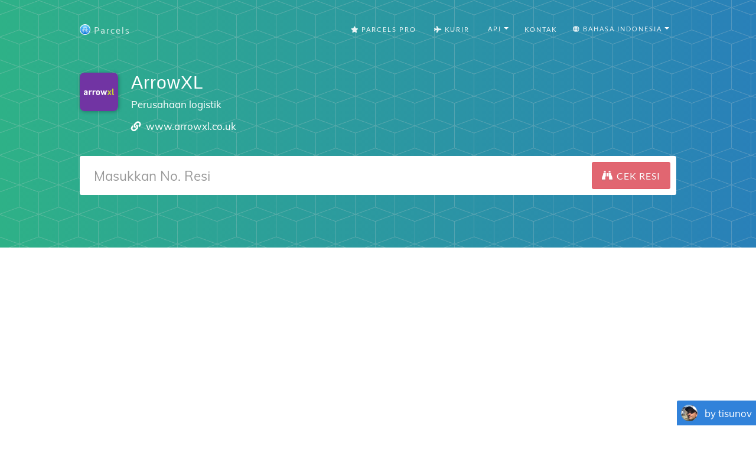

--- FILE ---
content_type: text/html; charset=utf-8
request_url: https://www.google.com/recaptcha/api2/aframe
body_size: 267
content:
<!DOCTYPE HTML><html><head><meta http-equiv="content-type" content="text/html; charset=UTF-8"></head><body><script nonce="O_wCpYH-jQbQUsPtmsVWcA">/** Anti-fraud and anti-abuse applications only. See google.com/recaptcha */ try{var clients={'sodar':'https://pagead2.googlesyndication.com/pagead/sodar?'};window.addEventListener("message",function(a){try{if(a.source===window.parent){var b=JSON.parse(a.data);var c=clients[b['id']];if(c){var d=document.createElement('img');d.src=c+b['params']+'&rc='+(localStorage.getItem("rc::a")?sessionStorage.getItem("rc::b"):"");window.document.body.appendChild(d);sessionStorage.setItem("rc::e",parseInt(sessionStorage.getItem("rc::e")||0)+1);localStorage.setItem("rc::h",'1769292171663');}}}catch(b){}});window.parent.postMessage("_grecaptcha_ready", "*");}catch(b){}</script></body></html>

--- FILE ---
content_type: image/svg+xml
request_url: https://dvow0vltefbxy.cloudfront.net/assets/landing/carriers/arrowxl-0cf982ba9c3eb05f6658de4e2dde4ba99fc3f970f3ff6f6cbcb787b12ea67257.svg
body_size: 884
content:
<svg xmlns="http://www.w3.org/2000/svg" width="512" height="512" viewBox="0 0 512 512"><path fill="#7134A3" d="M512 472c0 22.1-17.9 40-40 40H40c-22.1 0-40-17.9-40-40V40C0 17.9 17.9 0 40 0h432c22.1 0 40 17.9 40 40v432z"/><path fill="#FFF" d="M88.7 291.6h-.3c-2.2 2.2-4.4 3.9-6.6 5.1-2.2 1.2-5.4 1.8-9.4 1.8-2 0-4-.2-6.1-.7-2.1-.4-4-1.2-5.8-2.4-1.8-1.1-3.3-2.8-4.4-4.9-1.1-2.1-1.7-4.8-1.7-8.1 0-3.4.4-6.4 1.1-8.9.8-2.6 2.2-4.7 4.2-6.4 2-1.7 4.7-3 8.1-3.8 3.4-.8 7.7-1.2 12.9-1.2 1.2 0 2.4 0 3.6.1 1.2.1 2.7.2 4.4.2v-6.3c0-2.1-.6-3.7-1.8-5.1-1.2-1.3-3.4-2-6.5-2-2.2 0-4.2.5-6 1.5-1.8 1-3 2.5-3.5 4.5H54.6c.5-5.4 3.1-9.8 7.5-13 2.2-1.6 4.8-2.8 7.9-3.7 3.1-.9 6.5-1.4 10.3-1.4 3.5 0 6.8.4 9.8 1.2 3.1.8 5.7 2 7.9 3.6s4 3.6 5.3 5.9c1.3 2.4 2 5.1 2 8.3v41.8H88.7v-6.1zm0-19.6c-1.9-.2-3.4-.4-4.6-.4-3.6 0-6.7.6-9.2 1.8-2.6 1.2-3.8 3.5-3.8 6.7 0 2.3.8 4.1 2.3 5.6 1.5 1.4 3.7 2.1 6.4 2.1 2.8 0 5-.7 6.6-2 1.6-1.3 2.4-3.2 2.4-5.7V272zM121.7 237.8h16.7v6.4c3.4-2.2 6.7-3.9 10-5.2 3.3-1.3 7.3-1.9 12.1-1.9v12.8c-1.6-.5-3.3-.7-5.1-.7-1.7 0-3.6.2-5.6.7-2 .4-3.9 1.2-5.6 2.2-1.7 1-3.1 2.4-4.2 4-1.1 1.7-1.6 3.7-1.6 6.2v35.6h-16.7v-60.1zM171.3 237.8H188v6.4c3.4-2.2 6.7-3.9 10-5.2 3.3-1.3 7.3-1.9 12.1-1.9v12.8c-1.6-.5-3.3-.7-5.1-.7-1.7 0-3.6.2-5.6.7-2 .4-3.9 1.2-5.6 2.2-1.7 1-3.1 2.4-4.2 4-1.1 1.7-1.6 3.7-1.6 6.2v35.6h-16.7v-60.1zM218.4 257.9c0-2.4.2-4.7.7-6.8.4-2.1 1.3-3.9 2.5-5.4 2-2.6 4.8-4.7 8.5-6.3 3.7-1.6 8.1-2.4 13.3-2.4 5.1 0 9.5.8 13.3 2.4 3.7 1.6 6.5 3.7 8.5 6.3 1.2 1.6 2 3.4 2.5 5.4.4 2.1.7 4.3.7 6.8v19.8c0 2.4-.2 4.7-.7 6.8-.4 2.1-1.3 3.9-2.5 5.4-2 2.6-4.8 4.7-8.5 6.3-3.7 1.6-8.1 2.4-13.3 2.4-5.1 0-9.5-.8-13.3-2.4-3.7-1.6-6.5-3.7-8.5-6.3-1.2-1.6-2-3.4-2.5-5.4-.4-2.1-.7-4.3-.7-6.8v-19.8zm16.7 21.7c0 2.3.7 4 2.2 5.2 1.5 1.1 3.5 1.7 6 1.7s4.5-.6 6-1.7 2.2-2.9 2.2-5.2V256c0-2.3-.7-4-2.2-5.2-1.5-1.1-3.5-1.7-6-1.7s-4.5.6-6 1.7-2.2 2.9-2.2 5.2v23.6zM344.6 297.8h-14.7l-9.2-35.6h-.3l-9.2 35.6h-14.7l-19.6-60h17.7l10.1 37.3h.3l9.3-37.3h13.1l8.8 37.3h.3l10-37.3h17.7l-19.6 60z"/><path fill="#C9DB2E" d="M387.2 267.1l-19.5-29.4h17.7l10.3 17.1 10.3-17.1h17.7l-19.8 29.4 20.8 30.7H407l-11.3-18.4-11.3 18.4h-17.7l20.5-30.7zM432.8 213.5h16.7v67.4c0 2.3.6 3.8 1.7 4.7 1.1.8 3.3 1.4 6.5 1.6v11.4c-3.8 0-7.3-.2-10.4-.7-3.1-.4-5.7-1.3-7.9-2.5-2.1-1.2-3.8-2.9-4.9-5.2-1.1-2.2-1.7-5.1-1.7-8.5v-68.2z"/></svg>

--- FILE ---
content_type: application/javascript; charset=utf-8
request_url: https://fundingchoicesmessages.google.com/f/AGSKWxWpek5397PxmQKWHnffZT_8M0FZRHSo39ll6IW8Rf-uRrtJPZeHAbB__dVvkYy3P9T5sGpvrnkhGHgXDSYpy1sZzfATc36y54ukhhY6dS9L_FltyUja7AcM89VagMrHA3anggwmWfffcGSILK_fNVa1s5OJmARffu4nol7Mawot3WIh6kRbvT8zGB_z/_/adsvariables._ad_placeholder--ads-prod//336x280ads./hdadvertisment-
body_size: -1288
content:
window['e85ef91c-5618-496b-858e-77b31c2b1796'] = true;